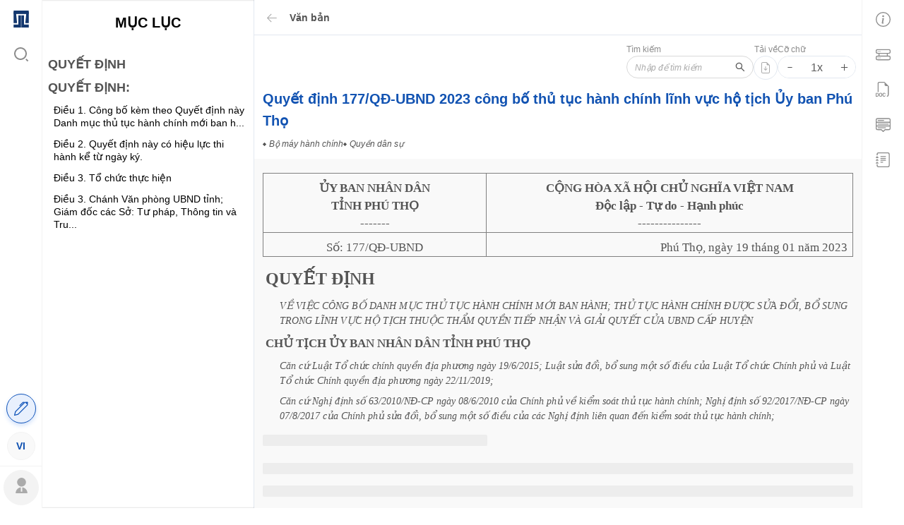

--- FILE ---
content_type: text/html; charset=UTF-8
request_url: https://nguonluat.com/docs/177qd-ubnd-quyet-dinh-177qd-ubnd-2023-cong-bo-thu-tuc-hanh-chinh-linh-vuc-ho-tich-uy-ban-phu-tho-1676124903
body_size: 4987
content:
<!doctype html><html lang="vi" xmlns="https://www.w3.org/1999/xhtml"><head><meta charset="UTF-8"/>
    
        <!-- Google tag (gtag.js) -->
        <script async src="https://www.googletagmanager.com/gtag/js?id=G-R358MJZ1R8"></script>
        <script>
          window.dataLayer = window.dataLayer || [];
          function gtag(){dataLayer.push(arguments);}
          gtag('js', new Date());

          gtag('config', 'G-R358MJZ1R8');
        </script>

                    <meta content="index, follow, noodp" name="robots"/>
            <meta content="index, follow, noodp" name="googlebot"/>
            <meta content="all, index, follow" name="msnbot"/>
            <meta name="robots" content="noarchive">
            <meta name="distribution" content="Global"/>
        
        <script async
                src="https://pagead2.googlesyndication.com/pagead/js/adsbygoogle.js?client=ca-pub-6944457760732603"
                crossOrigin="anonymous"></script>
    
    <script type="application/ld+json">

    {
    "@context": "https://schema.org",
    "@graph": [
        {
            "@type": "WebSite",
            "@id": "https://nguonluat.com",
            "url": "https://nguonluat.com",
            "image": [
                "https://nguonluat.com/images/nguonluat-logo.png"
            ],
            "name": "Law documents - nguonluat.com",
            "description": "Law documents - nguonluat.com."

        },
        {
            "@context": "https://schema.org",
            "@type": "Organization",
            "url": "https://nguonluat.com",
            "logo": "https://nguonluat.com/images/nguonluat-logo.png",
            "name": "Law documents - nguonluat.com",
            "image": "https://nguonluat.com/images/nguonluat-logo.png",
            "description": "Law documents - nguonluat.com."
        },
        {
            "@context": "https://schema.org",
            "@type": "WebSite",
            "url": "https://nguonluat.com",
            "potentialAction": {
                "@type": "SearchAction",
                "target": "https://nguonluat.com/?type=document&keyword={search_term_string}",
                "query-input": "required name=search_term_string"
            }
        }

    ]
    }



    </script>

    <title>Quyết định 177/QĐ-UBND 2023 công bố thủ tục hành chính lĩnh vực hộ tịch Ủy ban Phú Thọ</title>
    <meta name="description" content="Quyết định 177/QĐ-UBND năm 2023 công bố Danh mục thủ tục hành chính mới; được sửa đổi, bổ sung trong lĩnh vực hộ tịch thuộc thẩm quyền tiếp nhận và giải quyết của Ủy ban nhân dân c..." data-react-helmet="true"/>
    <meta name="keywords" content="Ủy ban nhân dân, Luật Tổ chức chính quyền địa phương" data-react-helmet="true"/>
    <meta name="news_keywords" content="Ủy ban nhân dân, Luật Tổ chức chính quyền địa phương" data-react-helmet="true"/>

    <!-- META FOR FACEBOOK -->
    <meta property="og:site_name" content="nguonluat.com"/>
    <meta property="og:url" content="https://nguonluat.com/docs/177qd-ubnd-quyet-dinh-177qd-ubnd-2023-cong-bo-thu-tuc-hanh-chinh-linh-vuc-ho-tich-uy-ban-phu-tho-1676124903" data-react-helmet="true"/>
    <meta property="og:image" content="https://nguonluat.com/images/nguonluat-logo.png" data-react-helmet="true"/>
    <meta property="og:image:width" content="600" data-react-helmet="true"/>
    <meta property="og:image:height" content="314" data-react-helmet="true"/>
    <meta property="og:title" content="Quyết định 177/QĐ-UBND 2023 công bố thủ tục hành chính lĩnh vực hộ tịch Ủy ban Phú Thọ" data-react-helmet="true"/>
    <meta property="og:description" content="Quyết định 177/QĐ-UBND năm 2023 công bố Danh mục thủ tục hành chính mới; được sửa đổi, bổ sung trong lĩnh vực hộ tịch thuộc thẩm quyền tiếp nhận và giải quyết của Ủy ban nhân dân c..." data-react-helmet="true"/>
    <meta property="og:type" content="article" data-react-helmet="true"/>
    <!-- END META FOR FACEBOOK -->

    <!-- Twitter Card -->
    <meta name="twitter:card" content="summary"/>
    <meta name="twitter:url" content="https://nguonluat.com/docs/177qd-ubnd-quyet-dinh-177qd-ubnd-2023-cong-bo-thu-tuc-hanh-chinh-linh-vuc-ho-tich-uy-ban-phu-tho-1676124903"/>
    <meta name="twitter:title" content="Quyết định 177/QĐ-UBND 2023 công bố thủ tục hành chính lĩnh vực hộ tịch Ủy ban Phú Thọ"/>
    <meta name="twitter:description" content="Quyết định 177/QĐ-UBND năm 2023 công bố Danh mục thủ tục hành chính mới; được sửa đổi, bổ sung trong lĩnh vực hộ tịch thuộc thẩm quyền tiếp nhận và giải quyết của Ủy ban nhân dân c..."/>
    <meta name="twitter:image" content="https://nguonluat.com/images/nguonluat-logo.png"/>
    <meta name="twitter:site" content="@nguonluat.com"/>
    <meta name="twitter:creator" content="@nguonluat.com"/>
    <!-- End Twitter Card -->

    <meta name="google-site-verification" content="ebnFT-YNXNpJYnjAt8DEKZIPi5aoKj_ME3zePpwcbBg"/>

            <meta content="2023-01-19T00:00:00+00:00" itemprop="datePublished" name="pubdate"/>
        <meta content="2023-01-19T00:00:00+00:00" itemprop="dateCreated"/>
        <meta name="dc.created" content="2023-01-19T00:00:00+00:00"/>
        
    <meta name="AUTHOR" content="Nguồn Luật">
    <meta name="COPYRIGHT" content="Nguồn Luật">

            <link href="https://nguonluat.com/docs/177qd-ubnd-quyet-dinh-177qd-ubnd-2023-cong-bo-thu-tuc-hanh-chinh-linh-vuc-ho-tich-uy-ban-phu-tho-1676124903" hreflang="x-default" rel="alternate" data-react-helmet="true">
                        <meta http-equiv="content-language" content="vi" data-react-helmet="true">
    
<meta content="vi" http-equiv="content-language"/><meta content="text/html; charset=utf-8" http-equiv="content-type"/><link href="/favicon.png" rel="shortcut icon"/><meta content="initial-scale=1,width=device-width,minimum-scale=1,maximum-scale=1,viewport-fit=cover,user-scalable=no,minimal-ui" name="viewport"/><meta content="#1253b2" name="theme-color"/><link href="/manifest.json" rel="manifest"/><meta content="yes" name="mobile-web-app-capable"/><meta content="yes" name="apple-mobile-web-app-capable"/><link href="/favicon.png" rel="apple-touch-icon"/><meta content="Nguồn Luật" name="author"/><meta content="Copyright (c) 2022 Nguồn Luật" name="copyright"/><link href="/static/css/5.210d7734.chunk.css" rel="stylesheet"><link href="/static/css/main.26263f25.chunk.css" rel="stylesheet"></head><body>
    
    
<noscript>You need to enable JavaScript to run this app.</noscript><div id="root"><style>#root{position:relative;height:100%}.profile-main-loader{margin:auto;display:flex;align-items:center;justify-content:center;height:100vh;z-index:9000!important}.profile-main-loader .loader{width:100px;height:100px}#bars6{display:block;position:absolute;top:50%;left:50%;height:50px;width:50px;margin:-25px 0 0 -25px}#bars6 span{position:absolute;display:block;bottom:10px;width:9px;height:5px;border-radius:999px;background:rgba(0,0,0,.2);-webkit-animation:bars6 1.5s infinite ease-in-out;animation:bars6 1.5s infinite ease-in-out}#bars6 span:nth-child(2){left:11px;-webkit-animation-delay:.2s;animation-delay:.2s}#bars6 span:nth-child(3){left:22px;-webkit-animation-delay:.4s;animation-delay:.4s}#bars6 span:nth-child(4){left:33px;-webkit-animation-delay:.6s;animation-delay:.6s}#bars6 span:nth-child(5){left:44px;-webkit-animation-delay:.8s;animation-delay:.8s}@keyframes  bars6{0%{height:5px;-webkit-transform:translateY(0);transform:translateY(0);-webkit-transform:translateY(0);transform:translateY(0);background:rgba(0,0,0,.2)}25%{height:30px;-webkit-transform:translateY(15px);transform:translateY(15px);-webkit-transform:translateY(15px);transform:translateY(15px);background:#1253b2}50%{height:5px;-webkit-transform:translateY(0);transform:translateY(0);-webkit-transform:translateY(0);transform:translateY(0);background:rgba(0,0,0,.2)}100%{height:5px;-webkit-transform:translateY(0);transform:translateY(0);-webkit-transform:translateY(0);transform:translateY(0);background:rgba(0,0,0,.2)}}@-webkit-keyframes bars6{0%{height:5px;-webkit-transform:translateY(0);transform:translateY(0);background:rgba(0,0,0,.2)}25%{height:30px;-webkit-transform:translateY(15px);transform:translateY(15px);background:#1253b2}50%{height:5px;-webkit-transform:translateY(0);transform:translateY(0);background:rgba(0,0,0,.2)}100%{height:5px;-webkit-transform:translateY(0);transform:translateY(0);background:rgba(0,0,0,.2)}}</style><div class="profile-main-loader"><div class="loader"><div id="bars6"><span></span> <span></span> <span></span> <span></span> <span></span></div></div></div></div><script>!function(e){function c(c){for(var d,t,n=c[0],o=c[1],u=c[2],i=0,l=[];i<n.length;i++)t=n[i],Object.prototype.hasOwnProperty.call(a,t)&&a[t]&&l.push(a[t][0]),a[t]=0;for(d in o)Object.prototype.hasOwnProperty.call(o,d)&&(e[d]=o[d]);for(b&&b(c);l.length;)l.shift()();return r.push.apply(r,u||[]),f()}function f(){for(var e,c=0;c<r.length;c++){for(var f=r[c],d=!0,t=1;t<f.length;t++){var o=f[t];0!==a[o]&&(d=!1)}d&&(r.splice(c--,1),e=n(n.s=f[0]))}return e}var d={},t={4:0},a={4:0},r=[];function n(c){if(d[c])return d[c].exports;var f=d[c]={i:c,l:!1,exports:{}};return e[c].call(f.exports,f,f.exports,n),f.l=!0,f.exports}n.e=function(e){var c=[];t[e]?c.push(t[e]):0!==t[e]&&{0:1,1:1,6:1,9:1,10:1,11:1,16:1,18:1,19:1,28:1,29:1}[e]&&c.push(t[e]=new Promise((function(c,f){for(var d="static/css/"+({}[e]||e)+"."+{0:"f1c83979",1:"41d8fe39",2:"31d6cfe0",6:"a4eaa15c",7:"31d6cfe0",8:"31d6cfe0",9:"adfc91a2",10:"f1c83979",11:"caf108b9",12:"31d6cfe0",13:"31d6cfe0",14:"31d6cfe0",15:"31d6cfe0",16:"f1c83979",17:"31d6cfe0",18:"d498bfb3",19:"d278341d",20:"31d6cfe0",21:"31d6cfe0",22:"31d6cfe0",23:"31d6cfe0",24:"31d6cfe0",25:"31d6cfe0",26:"31d6cfe0",27:"31d6cfe0",28:"de05726c",29:"2e74bb64",30:"31d6cfe0",31:"31d6cfe0",32:"31d6cfe0",33:"31d6cfe0",34:"31d6cfe0",35:"31d6cfe0",36:"31d6cfe0",37:"31d6cfe0",38:"31d6cfe0",39:"31d6cfe0",40:"31d6cfe0",41:"31d6cfe0",42:"31d6cfe0",43:"31d6cfe0",44:"31d6cfe0",45:"31d6cfe0",46:"31d6cfe0",47:"31d6cfe0",48:"31d6cfe0",49:"31d6cfe0",50:"31d6cfe0",51:"31d6cfe0",52:"31d6cfe0",53:"31d6cfe0",54:"31d6cfe0",55:"31d6cfe0",56:"31d6cfe0",57:"31d6cfe0",58:"31d6cfe0",59:"31d6cfe0",60:"31d6cfe0",61:"31d6cfe0",62:"31d6cfe0",63:"31d6cfe0",64:"31d6cfe0",65:"31d6cfe0",66:"31d6cfe0",67:"31d6cfe0",68:"31d6cfe0",69:"31d6cfe0",70:"31d6cfe0",71:"31d6cfe0",72:"31d6cfe0",73:"31d6cfe0",74:"31d6cfe0",75:"31d6cfe0",76:"31d6cfe0",77:"31d6cfe0",78:"31d6cfe0",79:"31d6cfe0",80:"31d6cfe0",81:"31d6cfe0",82:"31d6cfe0",83:"31d6cfe0",84:"31d6cfe0",85:"31d6cfe0",86:"31d6cfe0",87:"31d6cfe0",88:"31d6cfe0",89:"31d6cfe0",90:"31d6cfe0",91:"31d6cfe0"}[e]+".chunk.css",a=n.p+d,r=document.getElementsByTagName("link"),o=0;o<r.length;o++){var u=(b=r[o]).getAttribute("data-href")||b.getAttribute("href");if("stylesheet"===b.rel&&(u===d||u===a))return c()}var i=document.getElementsByTagName("style");for(o=0;o<i.length;o++){var b;if((u=(b=i[o]).getAttribute("data-href"))===d||u===a)return c()}var l=document.createElement("link");l.rel="stylesheet",l.type="text/css",l.onload=c,l.onerror=function(c){var d=c&&c.target&&c.target.src||a,r=new Error("Loading CSS chunk "+e+" failed.\n("+d+")");r.code="CSS_CHUNK_LOAD_FAILED",r.request=d,delete t[e],l.parentNode.removeChild(l),f(r)},l.href=a,document.getElementsByTagName("head")[0].appendChild(l)})).then((function(){t[e]=0})));var f=a[e];if(0!==f)if(f)c.push(f[2]);else{var d=new Promise((function(c,d){f=a[e]=[c,d]}));c.push(f[2]=d);var r,o=document.createElement("script");o.charset="utf-8",o.timeout=120,n.nc&&o.setAttribute("nonce",n.nc),o.src=function(e){return n.p+"static/js/"+({}[e]||e)+"."+{0:"a7608ef0",1:"9b349afa",2:"8170a01b",6:"9426c3c6",7:"b0a1ecf7",8:"f554aa57",9:"7735219c",10:"a7a5c09d",11:"7ae1c70b",12:"1a49e98c",13:"478a17a2",14:"bc8fefb9",15:"6ebb8b82",16:"7273df1e",17:"ac5791b2",18:"7f096625",19:"81da1ecf",20:"1155ab88",21:"33de8017",22:"149e285c",23:"c9b275a1",24:"4c7dc445",25:"adbe8e88",26:"10942f11",27:"28f9ec6b",28:"61555065",29:"ca9a9bd4",30:"140adc7f",31:"6d5d2d32",32:"7caca23e",33:"4be02dc4",34:"591f30a5",35:"1c56bd61",36:"1c984cdc",37:"a3ff3470",38:"acd9d317",39:"29df5357",40:"e95c711e",41:"17215a6e",42:"ace57a3b",43:"51f02bdf",44:"bde84713",45:"6e5815ab",46:"6d51756c",47:"89473644",48:"e270531c",49:"58a41388",50:"906028f5",51:"d77330ea",52:"fd42790c",53:"80babef9",54:"86fdf8a8",55:"2cb74549",56:"7054765e",57:"b5a31832",58:"733f8e8c",59:"9c2ce3ef",60:"ff6f74c3",61:"62a2e074",62:"06274cc9",63:"3d5060db",64:"6e7bb01c",65:"5da275aa",66:"7a0ad65b",67:"ab17cbab",68:"bc55210d",69:"93bf0dee",70:"2559828b",71:"538ea2de",72:"79411ec7",73:"0f643211",74:"21c545df",75:"87f835d6",76:"8dd1e41f",77:"9d8f290d",78:"776f029e",79:"05386a65",80:"2fe7b6f7",81:"50249e8b",82:"36e18b18",83:"0e02ddd5",84:"245413e2",85:"eeb8e4a3",86:"5b1a72be",87:"69e0400b",88:"aa1bdaa4",89:"163819a8",90:"4701ca73",91:"a6aa2022"}[e]+".chunk.js"}(e);var u=new Error;r=function(c){o.onerror=o.onload=null,clearTimeout(i);var f=a[e];if(0!==f){if(f){var d=c&&("load"===c.type?"missing":c.type),t=c&&c.target&&c.target.src;u.message="Loading chunk "+e+" failed.\n("+d+": "+t+")",u.name="ChunkLoadError",u.type=d,u.request=t,f[1](u)}a[e]=void 0}};var i=setTimeout((function(){r({type:"timeout",target:o})}),12e4);o.onerror=o.onload=r,document.head.appendChild(o)}return Promise.all(c)},n.m=e,n.c=d,n.d=function(e,c,f){n.o(e,c)||Object.defineProperty(e,c,{enumerable:!0,get:f})},n.r=function(e){"undefined"!=typeof Symbol&&Symbol.toStringTag&&Object.defineProperty(e,Symbol.toStringTag,{value:"Module"}),Object.defineProperty(e,"__esModule",{value:!0})},n.t=function(e,c){if(1&c&&(e=n(e)),8&c)return e;if(4&c&&"object"==typeof e&&e&&e.__esModule)return e;var f=Object.create(null);if(n.r(f),Object.defineProperty(f,"default",{enumerable:!0,value:e}),2&c&&"string"!=typeof e)for(var d in e)n.d(f,d,function(c){return e[c]}.bind(null,d));return f},n.n=function(e){var c=e&&e.__esModule?function(){return e.default}:function(){return e};return n.d(c,"a",c),c},n.o=function(e,c){return Object.prototype.hasOwnProperty.call(e,c)},n.p="/",n.oe=function(e){throw console.error(e),e};var o=this.webpackJsonpnguonluat=this.webpackJsonpnguonluat||[],u=o.push.bind(o);o.push=c,o=o.slice();for(var i=0;i<o.length;i++)c(o[i]);var b=u;f()}([])</script><script src="/static/js/5.08fe6a73.chunk.js"></script><script src="/static/js/main.8aa62da5.chunk.js"></script></body></html>

--- FILE ---
content_type: text/html; charset=utf-8
request_url: https://www.google.com/recaptcha/api2/aframe
body_size: 265
content:
<!DOCTYPE HTML><html><head><meta http-equiv="content-type" content="text/html; charset=UTF-8"></head><body><script nonce="IoApkveSJngaEU8avBh0Pg">/** Anti-fraud and anti-abuse applications only. See google.com/recaptcha */ try{var clients={'sodar':'https://pagead2.googlesyndication.com/pagead/sodar?'};window.addEventListener("message",function(a){try{if(a.source===window.parent){var b=JSON.parse(a.data);var c=clients[b['id']];if(c){var d=document.createElement('img');d.src=c+b['params']+'&rc='+(localStorage.getItem("rc::a")?sessionStorage.getItem("rc::b"):"");window.document.body.appendChild(d);sessionStorage.setItem("rc::e",parseInt(sessionStorage.getItem("rc::e")||0)+1);localStorage.setItem("rc::h",'1769732680427');}}}catch(b){}});window.parent.postMessage("_grecaptcha_ready", "*");}catch(b){}</script></body></html>